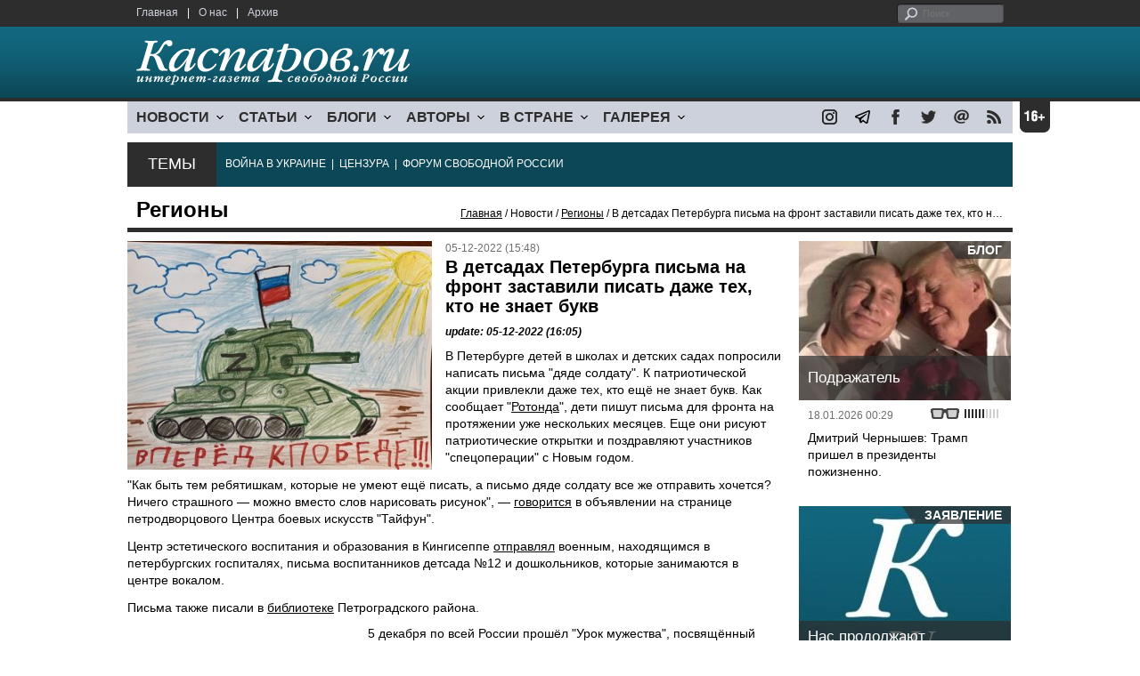

--- FILE ---
content_type: text/html; charset=UTF-8
request_url: https://www1.kasparov.org/material.php?id=638DE42EE7020
body_size: 9485
content:
<!DOCTYPE html>

<html xmlns="http://www.w3.org/1999/xhtml" lang="ru">

<head>
    <meta content="text/html; charset=utf-8" http-equiv="Content-Type">
    <title>В детсадах Петербурга письма на фронт заставили писать даже тех, кто не знает букв | Регионы | Новости | Каспаров.Ru</title>
        <meta name="description" content="В Петербурге детей в школах и детских садах попросили написать письма &quot;дяде солдату&quot;.">
            <meta property="fb:app_id" content="503252813192301" />
        <meta property="fb:admins" content="100005380895136" />
        <meta property="fb:admins" content="100002929596262" />
        <meta name="keywords" content="">
    <meta name="3482a4c195c2a10d31591cb7cbd11f22" content="" />
    <meta name="rp4934daf84aad40fd9460f97292c2b051" content="cdbe09985823b402605e48b457583e8f" />
        <meta name="recreativ-verification" content="5k4aFGZgB2gWqL4QX2ipyFZGcdSEY5e75ZKzdOnH" >
    <meta content="article" property="og:type">
<meta content="В детсадах Петербурга письма на фронт заставили писать даже тех, кто не знает букв" property="og:title">
<meta content="https://www.kasparovru.com/material.php?id=638DE42EE7020" property="og:url">
<meta content="https://www.kasparovru.com/content/materials/202212/638DE89A67A5C.jpg" property="og:image">
<meta content="В Петербурге детей в школах и детских садах попросили написать письма &quot;дяде солдату&quot;." property="og:description">
    <link rel="icon" href="/images/kasparov_icon_32.png" sizes="32x32">
    <link rel="shortcut icon" href="/images/favicon.ico" type="image/vnd.microsoft.icon">
    <link href="/css/main_v4.css?ver=1.19" rel="stylesheet" type="text/css" />
    <!--[if lt IE 9]><link rel="stylesheet" type="text/css" media="screen" href="/css/styles_ie.css" /><![endif]-->
        <link rel="stylesheet" type="text/css" href="/css/ddsmoothmenu.css?ver=1.03" />
    <script type="text/javascript" src="/js/jquery.js"></script>
    <script type="text/javascript" src="/js/top_news.js"></script>
        <script type="text/javascript" src="/js/ddsmoothmenu.js"></script>
    <script type="text/javascript">
        ddsmoothmenu.init({
            mainmenuid: "myslidemenu",
            orientation: 'h',
            classname: 'ddsmoothmenu'
        })
    </script>
                <script type="text/javascript" src="/js/checkorpho.js?v=2.1.7"></script>
            <link rel="stylesheet" type="text/css" href="/css/checkorpho.min.css?v=1.0.2" media="screen" />
                <!-- Add fancyBox main JS and CSS files -->
        <script type="text/javascript" src="/js/jquery.fancybox.pack.js"></script>
        <link rel="stylesheet" type="text/css" href="/css/jquery.fancybox.css" media="screen" />

        <!-- Optionally add button and/or thumbnail helpers -->
        <link rel="stylesheet" href="/css/jquery.fancybox-buttons.css?v=2.0.5" type="text/css" media="screen" />
        <script type="text/javascript" src="/js/jquery.fancybox-buttons.js?v=2.0.5"></script>

        <!-- Add Thumbnail helper (this is optional) -->
        <link rel="stylesheet" type="text/css" href="/css/jquery.fancybox-thumbs.css" />
        <script type="text/javascript" src="/js/jquery.fancybox-thumbs.js"></script>

        <script type="text/javascript">
            $(document).ready(function() {
                $('.fancybox-thumbs').fancybox({
                    prevEffect: 'fade',
                    nextEffect: 'fade',
                    arrows: false,
                    nextClick: true,
                    closeBtn: false,
                    helpers: {
                        thumbs: {
                            width: 80,
                            height: 60
                        },
                        title: {
                            type: 'inside'
                        }
                    }
                });
            });
        </script>
        <script>
        function validate_search() {
            var errormessage = '';
            if (document.search_frm.s.value == '') errormessage += 'Не введена поисковая фраза!\n';
            if (document.search_frm.s.value.length < 3) errormessage += 'Поисковая фраза должна быть не менее 3 символов!\n';
            if (errormessage == '') {
                return true;
            } else {
                alert(errormessage);
                return false;
            }

        }

        function bookmark() {
            if ((navigator.appName == "Microsoft Internet Explorer") && (parseInt(navigator.appVersion) >= 4)) {
                window.external.AddFavorite(location.href, document.title);
            } else if (navigator.appName == 'Netscape') {
                alert('Нажмите CTRL+D');
            }
        }
    </script>
    </head>

<body>
            <div id="fb-root"></div>
	<script async defer crossorigin="anonymous" src="https://connect.facebook.net/ru_RU/sdk.js#xfbml=1&version=v16.0" nonce="eFpaKUBx"></script>
                <div style="position: absolute; top: 0; left: 0;"><img src="//c1.politexpert.info/point?s=v1&t=2&id=638DE42EE7020" width="1" height="1" /></div>
        <div id="convas">
                <div id="pageHeader">
            <div class="restonage"><img src="/images/blank.gif" alt="16+" title="16+" width="34" height="35" /></div>
            <div id="HeaderContent">
                <div class="topMenu">
                    <ul class="topNav">
                        <li><a href="/">Главная</a></li>
                        <li>|</li>
                        <li><a href="/note.php?id=478CAAE6E6A38">О нас</a></li>
                        <li>|</li>
                        <li><a href="/archive.php">Архив</a></li>
                    </ul>
                </div>
                <div class="topForm">
                    <div class="search">
                        <form action="/search.php" method="get" name="search_frm" onsubmit="return validate_search();">
                            <input type="submit" value="поиск" class="go">
                            <input type="text" name="s" size="12" maxlength="32" placeholder="Поиск">
                        </form>
                    </div>
                </div>
                <div class="clear"></div>
                <div class="pageTitle">
                    <div class="siteName"><a href="/"><img src="/images/kasparov_ru.png" alt="Каспаров.Ru. Интернет-газета свободной России" title="Каспаров.Ru. Интернет-газета свободной России" width="307" height="51"></a></div>
                    <div class="forAll">
                                            </div>
                </div>
                <div class="clear"></div>
                <div class="mainMenu">
                    <div id="myslidemenu" class="ddsmoothmenu">
                        
<ul>
	<li><a href="#">НОВОСТИ</a>
	<ul>
		<li><a href="/section.php?id=43452BF16C997">Оппозиция</a></li>
		<li><a href="/section.php?id=43452BE8655FB">Власть</a></li>
		<li><a href="/section.php?id=4354A73076FEC">Общество</a></li>
		<li><a href="/section.php?id=434531DDE0DD8">Регионы</a></li>
		<li><a href="/section.php?id=4987D7D9618D5">Коррупция</a></li>
		<li><a href="/section.php?id=4987D73E5781D">Экономика</a></li>
		<li><a href="/section.php?id=4987D7509859E">В мире</a></li>
		<li><a href="/section.php?id=4AD430D430081">Экология</a></li>
		</ul>
</li>
	<li><a href="#">СТАТЬИ</a>
	<ul>
		<li><a href="/section.php?id=46641456E93EE">Интервью</a></li>
		<li><a href="/section.php?id=49BFBA87308D1">Репортаж</a></li>
		<li><a href="/section.php?id=49B1012965A91">Обзор</a></li>
		<li><a href="/section.php?id=4AD6D589490A4">Контркультура</a></li>
		<li><a href="/section.php?id=43452FA6D4743">По поводу</a></li>
		<li><a href="/section.php?id=444F8A447242B">Пятая колонка</a></li>
		<li><a href="/section.php?id=5DF751E186176">Заметка</a></li>
		</ul>
</li>
	<li><a href="/section.php?id=50A6C962A3D7C">БЛОГИ</a>
	<ul>
		<li><a href="/section.php?id=50A6C962A3D7C">Все блоги</a></li>
		</ul>
</li>
	<li><a href="/authors.php">АВТОРЫ</a>
	<ul>
		<li><a href="/authors.php">Все авторы</a></li>
		</ul>
</li>
	<li><a href="#">В СТРАНЕ</a>
	<ul>
		<li><a href="/section.php?id=50B2AD4B4667C">Образование</a></li>
		<li><a href="/section.php?id=50B2AD673AA31">Медицина</a></li>
		<li><a href="/section.php?id=50B2AD0C1CDB9">Армия</a></li>
		<li><a href="/section.php?id=50B2AD8ACA0E1">Полиция</a></li>
		<li><a href="/section.php?id=50C08BAB063C0">Тюрьмы</a></li>
		</ul>
</li>
	<li><a href="/section.php?id=4600EF3E4C2AB">ГАЛЕРЕЯ</a>
	<ul>
		<li><a href="/section.php?id=4600EF3E4C2AB">Фото</a></li>
		<li><a href="/section.php?id=4640B380AD508">Видео</a></li>
		</ul>
	</li>
</ul>
                    </div>
                    <div class="icoNav">
                        <ul>
                            <li>
                                <noindex><a href="https://www.instagram.com/kasparov.ru/"><img src="/images/ico_instagram.png" alt="instagram" title="instagram" width="17" height="17" /></a></noindex>
                            </li>
                            <li>
                                <noindex><a href="https://t.me/kasparovru"><img src="/images/ico_telegram.png" alt="telegram" title="telegram" width="17" height="17" /></a></noindex>
                            </li>
                            <li>
                                <noindex><a href="https://www.facebook.com/Kasparov.Ru"><img src="/images/ico_facebook.png" alt="facebook" title="facebook" width="17" height="17" /></a></noindex>
                            </li>
                            <li>
                                <noindex><a href="https://twitter.com/KasparovRu"><img src="/images/ico_twitter_n.png" alt="twitter" title="twitter" width="17" height="17" /></a></noindex>
                            </li>
                             <li><a href="mailto:info@kasparovru.com"><img src="/images/ico_mail.png" alt="E-mail" title="E-mail" width="17" height="17" /></a></li>
                            <li><a href="/rss/"><img src="/images/ico_rss.png" alt="RSS" width="17" height="17" /></a></li>
                        </ul>
                    </div>
                </div>
                <div class="boxContainer ThemBox">
                    <div class="ThemTitle">Темы</div>
                    <div class="ThemContainer">
                        <a href="/subject.php?id=236">ВОЙНА&nbsp;В&nbsp;УКРАИНЕ</a>&nbsp;&nbsp;|&nbsp; <a href="/subject.php?id=189">ЦЕНЗУРА</a>&nbsp;&nbsp;|&nbsp; <a href="/subject.php?id=201">ФОРУМ&nbsp;СВОБОДНОЙ&nbsp;РОССИИ</a>                    </div>
                    <div class="clear"></div>
                </div>
                                    <div id="linePath">
                        <h3>Регионы</h3>
                        <div class="path"><a href="/">Главная</a> / Новости / <a href="/section.php?id=434531DDE0DD8">Регионы</a> / В детсадах Петербурга письма на фронт заставили писать даже тех, кто не знает букв</div>
                    </div>
                            </div>
        </div><!-- pageHeader -->
        <div class="clear"></div>
        <div id="mainContainer"><div id="SectCenterColumn">
  <div class="materialHeader">
    <div class="textContainer">
      <div class="imgContainer imgLarge"><img src="/content/materials/202212/638DE89A67A5C.jpg" title="Война детский рисунок. Фото: Vgoroden" alt="Война детский рисунок. Фото: Vgoroden" width="342" height="257" border="0"></div>      <div class="iconsBoxTop">
        <ul class="statIco">
          <li class="date"><span>05-12-2022 (15:48)</span></li>
                  </ul>
      </div><!-- iconsBoxTop --><br />
      <div class="mtitle">
                  <h1>В детсадах Петербурга письма на фронт заставили писать даже тех, кто не знает букв</h1>
                  <h3 class="update">update: 05-12-2022 (16:05)</h3>
                        </div>
      <div class="articleBody">
        

                <p>В Петербурге детей в школах и детских садах попросили написать письма &quot;дяде солдату&quot;. К патриотической акции привлекли даже тех, кто ещё не знает букв. Как сообщает &quot;<a href="http://t.me/rotondamedia/4147">Ротонда</a>&quot;, дети пишут письма для фронта на протяжении уже нескольких месяцев. Еще они рисуют патриотические открытки и поздравляют участников &quot;спецоперации&quot; с Новым годом.</p>


<p>&quot;Как быть тем ребятишкам, которые не умеют ещё писать, а письмо дяде солдату все же отправить хочется? Ничего страшного &mdash; можно вместо слов нарисовать рисунок&quot;, &mdash; <a href="https://vk.com/wall-530875_4534" onclick="return confirm('Open this link?nn'+this.href);" rel="noopener" target="_blank">говорится</a> в объявлении на странице петродворцового Центра боевых искусств &quot;Тайфун&quot;.</p>


<p>Центр эстетического воспитания и образования в Кингисеппе <a href="https://vk.com/wall-55051131_105641" onclick="return confirm('Open this link?nn'+this.href);" rel="noopener" target="_blank">отправлял</a> военным, находящимся в петербургских госпиталях, письма воспитанников детсада №12 и дошкольников, которые занимаются в центре вокалом.</p>


<p>Письма также писали в <a href="https://vk.com/wall-59565200_35741" onclick="return confirm('Open this link?nn'+this.href);" rel="noopener" target="_blank">библиотеке</a> Петроградского района.</p>
              </div>

    </div>
    <div class="clear"></div>
  </div>
  <div id="LeftColumn">
    <div class="boxWhiteContainer">
        <div class="boxTitle">
    <div class="NewsTitle">По теме</div>
  </div>
  <div class="textContainer">

    <div class="noteItem">
    <span class="date mdtxt">28-12-2022</span> <a href="/material.php?id=63ABC2E8DEAF3">Мишустин довел число военных учебных центров для студентов до 120</a>
  </div>
  <div class="noteItem">
    <span class="date mdtxt">07-12-2022</span> <a href="/material.php?id=6390DA7210BA3">В Москве не будет салютов и концертов на Новый год</a>
  </div>
  </div>

  

<div class="boxTitle">
  <div class="NewsTitle">НОВОСТИ</div>
</div>
<div class="textContainer">
  <div class="newsItem">
  <big>12:23</big><br />
  <a href="/material.php?id=6971EA4718187">В Нижнекамске ученик лицея ранил ножом его сотрудницу</a> <strong class="exclusive">&copy;</strong></div>
</div>
<div class="textContainer newsDay">
  <div class="title">Новость дня</div>
<div class="newsItem">
  <big>12:01</big><br />
  <a href="/material.php?id=6971E57276742">Генсек НАТО и президент США обсудили соглашение по Гренландии</a> <strong class="exclusive">&copy;</strong></div>
</div>
<div class="textContainer">
<div class="newsItem">
  <big>11:42</big><br />
  <a href="/material.php?id=6971E1E15AA3D">В Белгороде отселены почти две тысячи человек из-за найденного боеприпаса</a> <strong class="exclusive">&copy;</strong></div>
<div class="newsItem">
  <big>11:27</big><br />
  <a href="/material.php?id=6971DDFE73CDE">Благотворители Европы собирают помощь замерзающему Киеву: Польша отправила 400 генераторов</a> <strong class="exclusive">&copy;</strong></div>
</div>
<div class="textContainer newsDay">
  <div class="title">Новость дня</div>
<div class="newsItem">
  <big>10:47</big><br />
  <a href="/material.php?id=6971D54F00759">После встреч в Давосе с украинской делегацией посланцы Трампа отправились к Путину</a> <strong class="exclusive">&copy;</strong></div>
</div>
<div class="textContainer">
</div>
<div class="textContainer newsDay">
  <div class="title">Новость дня</div>
<div class="newsItem">
  <big>10:33</big><br />
  <a href="/material.php?id=6971D1A7CBD1E">Спецпосланник президента США Кит Келлог: Путин не хочет повторить судьбу Николая II</a> <strong class="exclusive">&copy;</strong></div>
</div>
<div class="textContainer">
</div>
<div class="textContainer newsDay">
  <div class="title">Новость дня</div>
<div class="newsItem">
  <big>10:07</big><br />
  <a href="/material.php?id=6971C9F6B786F">В Новосибирске обрушилась крыша торгового центра: погиб человек</a> <strong class="exclusive">&copy;</strong></div>
</div>
<div class="textContainer">
</div>
<div class="textContainer newsDay">
  <div class="title">Новость дня</div>
<div class="newsItem">
  <big>09:42</big><br />
  <a href="/material.php?id=6971C510A2E86">При атаке на терминал нефтепродуктов на Тамани погибли три человека, восемь ранены</a> <strong class="exclusive">&copy;</strong></div>
</div>
<div class="textContainer">
<div class="newsItem">
  <big>11:44 <span class="gDate">21.01.2026</span></big><br />
  <a href="/material.php?id=69708EEC9F583">Экс-премьер Южной Кореи приговорён к 23 годам, экс-президенту грозит пожизненный срок</a> <strong class="exclusive">&copy;</strong></div>
<div class="newsItem">
  <big>11:22 <span class="gDate">21.01.2026</span></big><br />
  <a href="/material.php?id=69708ADA86261">На Домодедово претендовал только один покупатель &ndash; индивидуальный предприниматель</a> <strong class="exclusive">&copy;</strong></div>
<div class="clear"></div><br />
</div><!-- textContainer -->
  </div><!-- boxWhiteContainer -->
</div><!-- LeftColumn -->
<div id="RightColumn">
  <div class="boxWhiteContainer">
          <div class="textContainer">
        <div class="articleBody">
          <p>5 декабря по всей России прошёл &quot;Урок мужества&quot;, посвящённый танку Т-34. Но в некоторых школах в рассказ о танке времен Второй мировой войны вошли и сведения из более современной повестки.</p>
<p>В средней школе №435 Курортного района урок про Т-34 <a href="https://vk.com/rdsh_kurort435?w=wall-191340599_177" onclick="return confirm('Open this link?nn'+this.href);" rel="noopener" target="_blank">сопроводили</a> участием в региональном конкурсе &quot;Современный патриотический плакат&quot; (тема &mdash; &quot;Новогодняя фронтовая открытка&quot;, инициатор &mdash; Минобороны РФ). В той же школе сообщают, что каждый понедельник начинают с торжественного поднятия флага и прослушивания гимна.</p>
<p>Свои открытки участникам боевых действий в Украине в виде новогодних ёлок с пожеланиями &quot;мирного голубого неба над головой&quot; <a href="https://vk.com/wall-104478139_16363" onclick="return confirm('Open this link?nn'+this.href);" rel="noopener" target="_blank">отправили</a> также ученики школы №270 Красносельского района.</p>
<p>Акцию &quot;Новый год вместе!&quot; проводят при поддержке движения Минобороны &quot;Юнармия&quot;.</p>
<p>В одной из школ Приморского района на прошлой неделе учеников начальных классов попросили нарисовать открытки участникам спецоперации с поздравлениями с Новым годом. В оформлении должны были быть использованы буквы Z и V, <a href="https://paperpaper.ru/papernews/2022/12/3/shkolnikov-v-peterburge-poprosili/" onclick="return confirm('Open this link?nn'+this.href);" rel="noopener" target="_blank">писала</a> &quot;Бумага&quot;. Этой акцией, которую курирует Минобороны, власти хотят обеспечить &quot;безопасность и развитие Российской Федерации&quot;, а также &quot;укрепить чувство сопричастности граждан к великой истории и культуре России&quot;.</p>
<p>В Петроградском районе письма солдатам заставили писать уже старшеклассников. Для написания писем были предложены шесть типовых шаблонов. &quot;Здравствуйте, доблестный бойцы Российской Армии! Где бы Вы ни служили: танковые, воздужные, сухопутные войска, мы рады, что Вы служите и обороняете нашу Родину&quot;, &mdash; <a href="https://zona.media/news/2022/12/01/lttrs" onclick="return confirm('Open this link?nn'+this.href);" rel="noopener" target="_blank">цитировала</a> &quot;Медиазона&quot; текст одного из шаблонов (орфография оригинала).</p>
<p></p>
                                        <div style="text-align:right">
                        <div id="ya_share"></div>
          </div>
                      <div style="padding: 10px 0;">Ошибка в тексте? Выделите ее мышкой и нажмите <strong><span style="border: 1px solid #ccc; padding: 1px 5px;">Ctrl</span> + <span style="border: 1px solid #ccc; padding: 1px 5px;">Enter</span></strong></div>
                                    <div style="margin-left: -8px;">
              <div class="fb-comments" data-href="https://www.kasparovru.com/material.php?id=638DE42EE7020" data-width="470" data-numposts="10"></div>
            </div>
                                                </div>
      </div><!-- textContainer -->
                <div class="textContainer">
                          <div class="clear"></div>
              <div class="titleSectionBox"><span><strong class="allCaps">Материалы раздела</strong></span></div>
                        <div class="articleItem">
              <div class="iconsBoxTop">
                <ul class="statIco">
                  <li class="date"><span>22-01-2026 (12:23)</span></li>
                                  </ul>
              </div>
              <div class="clear"></div>
              <h4>В Нижнекамске ученик лицея ранил ножом его сотрудницу</h4>

                            <div class="atext mdtxt"><a href="/material.php?id=6971EA4718187&section_id=434531DDE0DD8">В Нижнекамске (Республика Татарстан) 13-летний ученик лицея с ножом утром 22 января напал на сотрудницу, сообщил мэр города Радмир Беляев.</a></div>
            </div>
          </div><!-- textContainer -->
                  <div class="textContainer">
                        <div class="articleItem">
              <div class="iconsBoxTop">
                <ul class="statIco">
                  <li class="date"><span>22-01-2026 (11:42)</span></li>
                                  </ul>
              </div>
              <div class="clear"></div>
              <h4>В Белгороде отселены почти две тысячи человек из-за найденного боеприпаса</h4>

                            <div class="atext mdtxt"><a href="/material.php?id=6971E1E15AA3D&section_id=434531DDE0DD8">В Белгороде продолжают работы по извлечению найденного вечером 21 января боеприпаса.</a></div>
            </div>
          </div><!-- textContainer -->
                  <div class="textContainer">
                        <div class="articleItem">
              <div class="iconsBoxTop">
                <ul class="statIco">
                  <li class="date"><span>22-01-2026 (10:07)</span></li>
                                  </ul>
              </div>
              <div class="clear"></div>
              <h4>В Новосибирске обрушилась крыша торгового центра: погиб человек</h4>

                            <div class="atext mdtxt"><a href="/material.php?id=6971C9F6B786F&section_id=434531DDE0DD8">В Новосибирске 21 января около 16:00 обрушились конструкции второго этажа и кровля торгового центра на улице Наумова, 26 в Первомайском районе. Погиб мужчина.</a></div>
            </div>
          </div><!-- textContainer -->
                  <div class="textContainer">
                        <div class="articleItem">
              <div class="iconsBoxTop">
                <ul class="statIco">
                  <li class="date"><span>22-01-2026 (09:42)</span></li>
                                  </ul>
              </div>
              <div class="clear"></div>
              <h4>При атаке на терминал нефтепродуктов на Тамани погибли три человека, восемь ранены</h4>

                            <div class="atext mdtxt"><a href="/material.php?id=6971C510A2E86&section_id=434531DDE0DD8">На территории портового терминала в поселке Волна на Тамани в Краснодарском крае, где находятся морские терминалы нефтепродукты и зерна, всю ночь бушевал пожар. Погибли три человека.</a></div>
            </div>
          </div><!-- textContainer -->
                  <div class="textContainer">
                        <div class="articleItem">
              <div class="iconsBoxTop">
                <ul class="statIco">
                  <li class="date"><span>21-01-2026 (11:22)</span></li>
                                  </ul>
              </div>
              <div class="clear"></div>
              <h4>На Домодедово претендовал только один покупатель &ndash; индивидуальный предприниматель</h4>

                            <div class="atext mdtxt"><a href="/material.php?id=69708ADA86261&section_id=434531DDE0DD8">Второй этап аукциона по продаже московского аэропорта Домодедово, с высокой долей вероятности, должен состояться до 25 января,...</a></div>
            </div>
          </div><!-- textContainer -->
          </div>
    <div class="clear"></div>
</div><!-- RightColumn -->
</div><!-- MainCenterColumn -->
<div id="RightColumn" class="indent">
          <div class="boxWhiteContainer">
            <a href="/material.php?id=696BFEF5C76D6">
                <div class="materialTypeBox"><span class="materialType">Блог</span></div>
                <div class="TitleBox">
                    <div class="title">Подражатель</div>
                </div>
                <div class="imgContainer"><a href="/material.php?id=696BFEF5C76D6"><img src="/content/materials/202503/67C609BDE64F7.jpg" alt="Трамп и Путин" title="Трамп и Путин" width="238" height="179"></a></div>
            </a>
            <div class="textContainer">
                <div class="iconsBox">
                    <ul class="statIco">
                        <li class="glassesIco"><span><img src="/images/views3.png" width="38" height="10"></span></li>
                                            </ul>
                </div>
                <div class="date">18.01.2026&nbsp;00:29</div>
                <div class="articleItem">
                    <a href="/material.php?id=696BFEF5C76D6">Дмитрий Чернышев: Трамп пришел в президенты пожизненно.</a>                </div>
            </div>
        </div><!-- boxContainer tableCell1 -->
        <div class="clear"></div>
                    <div class="br"></div>
        <div class="boxWhiteContainer">
            <a href="/material.php?id=69417B2ECE7AB">
                <div class="materialTypeBox"><span class="materialType">Заявление</span></div>
                <div class="TitleBox">
                    <div class="title">Нас продолжают блокировать</div>
                </div>
                <div class="imgContainer"><a href="/material.php?id=69417B2ECE7AB"><img src="/content/materials/202505/681E1317A2891.jpg" alt="Логотип Каспаров.Ru" title="Логотип Каспаров.Ru" width="238" height="179"></a></div>
            </a>
            <div class="textContainer">
                <div class="iconsBox">
                    <ul class="statIco">
                        <li class="glassesIco"><span><img src="/images/views3.png" width="38" height="10"></span></li>
                                            </ul>
                </div>
                <div class="date">16.12.2025&nbsp;18:33</div>
                <div class="articleItem">
                    <a href="/material.php?id=69417B2ECE7AB">Придет время, и ответственные за это понесут наказание.</a>                </div>
            </div>
        </div><!-- boxContainer tableCell1 -->
        <div class="clear"></div>
                    <div class="br"></div>
        <div class="boxWhiteContainer">
            <a href="/material.php?id=696961CA6F468">
                <div class="materialTypeBox"><span class="materialType">Блог</span></div>
                <div class="TitleBox">
                    <div class="title">Международное право и право сильного</div>
                </div>
                <div class="imgContainer"><a href="/material.php?id=696961CA6F468"><img src="/content/materials/202208/63030B7F6106F.jpg" alt="Договор об общественном согласии. Карикатура: topwar.ru" title="Договор об общественном согласии. Карикатура: topwar.ru" width="238" height="179"></a></div>
            </a>
            <div class="textContainer">
                <div class="iconsBox">
                    <ul class="statIco">
                        <li class="glassesIco"><span><img src="/images/views3.png" width="38" height="10"></span></li>
                                            </ul>
                </div>
                <div class="date">16.01.2026&nbsp;00:54</div>
                <div class="articleItem">
                    <a href="/material.php?id=696961CA6F468">София Широгорова: обычные внутригосударственные законы тоже нарушают.</a>                </div>
            </div>
        </div><!-- boxContainer tableCell1 -->
        <div class="clear"></div>
                    <div class="br"></div>
        <div class="boxWhiteContainer">
            <a href="/material.php?id=696693FFB6AA9">
                <div class="materialTypeBox"><span class="materialType">Блог</span></div>
                <div class="TitleBox">
                    <div class="title">Право сильного</div>
                </div>
                <div class="imgContainer"><a href="/material.php?id=696693FFB6AA9"><img src="/content/materials/202101/60091733E4A9A.jpg" alt="Суд и законность по-кремлевски. Карикатура А.Петренко: petrenko.ua" title="Суд и законность по-кремлевски. Карикатура А.Петренко: petrenko.ua" width="238" height="179"></a></div>
            </a>
            <div class="textContainer">
                <div class="iconsBox">
                    <ul class="statIco">
                        <li class="glassesIco"><span><img src="/images/views3.png" width="38" height="10"></span></li>
                                            </ul>
                </div>
                <div class="date">13.01.2026&nbsp;21:52</div>
                <div class="articleItem">
                    <a href="/material.php?id=696693FFB6AA9">Михаил Пожарский: на новом витке научно-технического прогресса баланс сил рушился...</a>                </div>
            </div>
        </div><!-- boxContainer tableCell1 -->
        <div class="clear"></div>
                    <div class="br"></div>
        <div class="boxWhiteContainer">
            <a href="/material.php?id=696616EA98EA7">
                <div class="materialTypeBox"><span class="materialType">Блог</span></div>
                <div class="TitleBox">
                    <div class="title">Можем повторить?</div>
                </div>
                <div class="imgContainer"><a href="/material.php?id=696616EA98EA7"><img src="/content/materials/202204/624F4ACD9E2AB.jpg" alt="Можем повторить. Карикатура А.Петренко: t.me/PetrenkoAndryi" title="Можем повторить. Карикатура А.Петренко: t.me/PetrenkoAndryi" width="238" height="179"></a></div>
            </a>
            <div class="textContainer">
                <div class="iconsBox">
                    <ul class="statIco">
                        <li class="glassesIco"><span><img src="/images/views3.png" width="38" height="10"></span></li>
                                            </ul>
                </div>
                <div class="date">13.01.2026&nbsp;12:58</div>
                <div class="articleItem">
                    <a href="/material.php?id=696616EA98EA7">Дмитрий Чернышев: Говорят, что если в войне тебя поддерживает Венгрия – это очень плохая примета.</a>                </div>
            </div>
        </div><!-- boxContainer tableCell1 -->
        <div class="clear"></div>
                    <div class="br"></div>
        <div class="textContainer indent">
            <div align="center"></div>
        </div>

</div><!-- RightColumn -->
<div class="clear"></div>
</div>
<div class="clear"></div>
</div><!-- mainContainer -->
<div class="clear"></div>
<div id="pageFooter">
	<div id="FooterContent">
		<div id="LeftColumn">
			<div class="footerLogo"><img src="/images/kasparov_ru_sm.png"  alt="Каспаров.Ru. Интернет-газета свободной России" title="Каспаров.Ru. Интернет-газета свободной России" width="205" height="34"></div>
			<div class="copyright">
				&copy; 2005-2026. Все права защищены. v1			</div>
			<div class="terms">
				При полном или частичном использовании материалов, опубликованных на страницах сайта, ссылка на источник обязательна.
			</div>
			<div class="advLink">
			 <a href="/section.php?id=49A6419EA4697">Бизнес-материалы</a> &nbsp;|&nbsp;  <a href="/material.php?id=4ABCF5BF02E8D">Реклама</a><br />
			 <noindex><!-- Rating@Mail.ru logo --></noindex>
			</div>
		</div>
		<div id="MainCenterColumn">
			<div class="tableBase">
				<div class="tableBaseRow">
<div class="tableCell4">
	<strong>НОВОСТИ</strong><br /><br />
	<a href="/section.php?id=43452BF16C997">Оппозиция</a><br />
	<a href="/section.php?id=43452BE8655FB">Власть</a><br />
	<a href="/section.php?id=4354A73076FEC">Общество</a><br />
	<a href="/section.php?id=434531DDE0DD8">Регионы</a><br />
	<a href="/section.php?id=4987D7D9618D5">Коррупция</a><br />
	<a href="/section.php?id=4987D73E5781D">Экономика</a><br />
	<a href="/section.php?id=4987D7509859E">В мире</a><br />
	<a href="/section.php?id=4AD430D430081">Экология</a><br /><br />
	<a href="/section.php?id=50A6C962A3D7C"><strong>БЛОГИ</strong></a><br />
</div>
<div class="tableCell4">
	<strong>СТАТЬИ</strong><br /><br />
	<a href="/section.php?id=46641456E93EE">Интервью</a><br />
	<a href="/section.php?id=49BFBA87308D1">Репортаж</a><br />
	<a href="/section.php?id=49B1012965A91">Обзор</a><br />
	<a href="/section.php?id=4D08F3E41C7D9">Опрос</a><br />
	<a href="/section.php?id=4AD6D589490A4">Контркультура</a><br />
	<a href="/section.php?id=43452FA6D4743">По поводу</a><br />
	<a href="/section.php?id=444F8A447242B">Пятая колонка</a><br /><br />
	<a href="/authors.php"><strong>АВТОРЫ</strong></a><br />
</div>
<div class="tableCell4">
	<strong>В СТРАНЕ</strong><br /><br />
	<a href="/section.php?id=50B2AD4B4667C">Образование</a><br />
	<a href="/section.php?id=50B2AD673AA31">Медицина</a><br />
	<a href="/section.php?id=50B2AD0C1CDB9">Армия</a><br />
	<a href="/section.php?id=50B2AD8ACA0E1">Полиция</a><br />
	<a href="/section.php?id=50C08BAB063C0">Тюрьмы</a><br /><br />
	<strong>ГАЛЕРЕЯ</strong><br /><br />
	<a href="/section.php?id=4600EF3E4C2AB">Фото</a><br />
	<a href="/section.php?id=4640B380AD508">Видео</a><br />
</div>
					<div class="tableCell4">
												<strong>RSS</strong><br /><br />
						<a href="/rss/">Новости</a><br />
						<a href="/rss/policy.xml">Политика</a><br />
						<a href="/rss/society.xml">Общество</a><br />
					</div>
				</div><!-- tableBaseRow -->
			</div><!-- tableBase -->
		</div><!-- MainCenterColumn -->
		<div class="clear"></div>
	</div>
</div>
<div class="pixoTop"><script>
  (function(i,s,o,g,r,a,m){i['GoogleAnalyticsObject']=r;i[r]=i[r]||function(){
  (i[r].q=i[r].q||[]).push(arguments)},i[r].l=1*new Date();a=s.createElement(o),
  m=s.getElementsByTagName(o)[0];a.async=1;a.src=g;m.parentNode.insertBefore(a,m)
  })(window,document,'script','//www.google-analytics.com/analytics.js','ga');

  ga('create', 'UA-6455669-1', 'kasparov.ru');
  ga('send', 'pageview');

</script>
</div>
</body>
</html>
